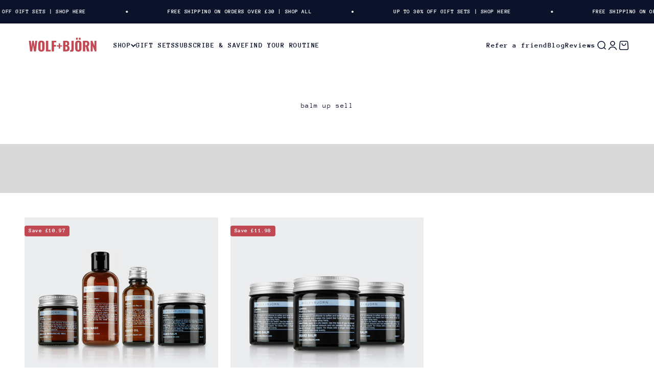

--- FILE ---
content_type: text/json
request_url: https://conf.config-security.com/model
body_size: 86
content:
{"title":"recommendation AI model (keras)","structure":"release_id=0x5c:59:62:63:45:2c:72:33:29:73:6f:4c:22:6c:33:76:73:2d:30:2a:5a:38:79:23:36:3b:55:2e:6f;keras;qtbqfn4wgwltdmeah7rhehfsm5exgt9mlco3fjk0l6nsdutyhsmc5hlkb93rmrwaio7lf9v9","weights":"../weights/5c596263.h5","biases":"../biases/5c596263.h5"}